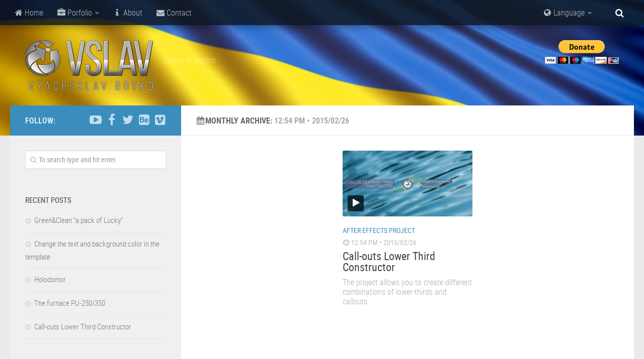

--- FILE ---
content_type: text/html; charset=UTF-8
request_url: http://vslav.com/2015/02
body_size: 9950
content:
<!DOCTYPE html> 
<html class="no-js" lang="en-US">

<head>
	<meta charset="UTF-8">
	<meta name="viewport" content="width=device-width, initial-scale=1.0">
	<link rel="profile" href="http://gmpg.org/xfn/11">
	<link rel="pingback" href="http://vslav.com/xmlrpc.php">
	
	<title>2015/02/26 &#8211; VslavB</title>
<meta name='robots' content='max-image-preview:large' />
	<style>img:is([sizes="auto" i], [sizes^="auto," i]) { contain-intrinsic-size: 3000px 1500px }</style>
	<script>document.documentElement.className = document.documentElement.className.replace("no-js","js");</script>
<link rel="alternate" type="application/rss+xml" title="VslavB &raquo; Feed" href="http://feeds.feedburner.com/vslav" />
<script type="text/javascript">
/* <![CDATA[ */
window._wpemojiSettings = {"baseUrl":"https:\/\/s.w.org\/images\/core\/emoji\/16.0.1\/72x72\/","ext":".png","svgUrl":"https:\/\/s.w.org\/images\/core\/emoji\/16.0.1\/svg\/","svgExt":".svg","source":{"concatemoji":"http:\/\/vslav.com\/wp-includes\/js\/wp-emoji-release.min.js?ver=6.8.3"}};
/*! This file is auto-generated */
!function(s,n){var o,i,e;function c(e){try{var t={supportTests:e,timestamp:(new Date).valueOf()};sessionStorage.setItem(o,JSON.stringify(t))}catch(e){}}function p(e,t,n){e.clearRect(0,0,e.canvas.width,e.canvas.height),e.fillText(t,0,0);var t=new Uint32Array(e.getImageData(0,0,e.canvas.width,e.canvas.height).data),a=(e.clearRect(0,0,e.canvas.width,e.canvas.height),e.fillText(n,0,0),new Uint32Array(e.getImageData(0,0,e.canvas.width,e.canvas.height).data));return t.every(function(e,t){return e===a[t]})}function u(e,t){e.clearRect(0,0,e.canvas.width,e.canvas.height),e.fillText(t,0,0);for(var n=e.getImageData(16,16,1,1),a=0;a<n.data.length;a++)if(0!==n.data[a])return!1;return!0}function f(e,t,n,a){switch(t){case"flag":return n(e,"\ud83c\udff3\ufe0f\u200d\u26a7\ufe0f","\ud83c\udff3\ufe0f\u200b\u26a7\ufe0f")?!1:!n(e,"\ud83c\udde8\ud83c\uddf6","\ud83c\udde8\u200b\ud83c\uddf6")&&!n(e,"\ud83c\udff4\udb40\udc67\udb40\udc62\udb40\udc65\udb40\udc6e\udb40\udc67\udb40\udc7f","\ud83c\udff4\u200b\udb40\udc67\u200b\udb40\udc62\u200b\udb40\udc65\u200b\udb40\udc6e\u200b\udb40\udc67\u200b\udb40\udc7f");case"emoji":return!a(e,"\ud83e\udedf")}return!1}function g(e,t,n,a){var r="undefined"!=typeof WorkerGlobalScope&&self instanceof WorkerGlobalScope?new OffscreenCanvas(300,150):s.createElement("canvas"),o=r.getContext("2d",{willReadFrequently:!0}),i=(o.textBaseline="top",o.font="600 32px Arial",{});return e.forEach(function(e){i[e]=t(o,e,n,a)}),i}function t(e){var t=s.createElement("script");t.src=e,t.defer=!0,s.head.appendChild(t)}"undefined"!=typeof Promise&&(o="wpEmojiSettingsSupports",i=["flag","emoji"],n.supports={everything:!0,everythingExceptFlag:!0},e=new Promise(function(e){s.addEventListener("DOMContentLoaded",e,{once:!0})}),new Promise(function(t){var n=function(){try{var e=JSON.parse(sessionStorage.getItem(o));if("object"==typeof e&&"number"==typeof e.timestamp&&(new Date).valueOf()<e.timestamp+604800&&"object"==typeof e.supportTests)return e.supportTests}catch(e){}return null}();if(!n){if("undefined"!=typeof Worker&&"undefined"!=typeof OffscreenCanvas&&"undefined"!=typeof URL&&URL.createObjectURL&&"undefined"!=typeof Blob)try{var e="postMessage("+g.toString()+"("+[JSON.stringify(i),f.toString(),p.toString(),u.toString()].join(",")+"));",a=new Blob([e],{type:"text/javascript"}),r=new Worker(URL.createObjectURL(a),{name:"wpTestEmojiSupports"});return void(r.onmessage=function(e){c(n=e.data),r.terminate(),t(n)})}catch(e){}c(n=g(i,f,p,u))}t(n)}).then(function(e){for(var t in e)n.supports[t]=e[t],n.supports.everything=n.supports.everything&&n.supports[t],"flag"!==t&&(n.supports.everythingExceptFlag=n.supports.everythingExceptFlag&&n.supports[t]);n.supports.everythingExceptFlag=n.supports.everythingExceptFlag&&!n.supports.flag,n.DOMReady=!1,n.readyCallback=function(){n.DOMReady=!0}}).then(function(){return e}).then(function(){var e;n.supports.everything||(n.readyCallback(),(e=n.source||{}).concatemoji?t(e.concatemoji):e.wpemoji&&e.twemoji&&(t(e.twemoji),t(e.wpemoji)))}))}((window,document),window._wpemojiSettings);
/* ]]> */
</script>
<style id='wp-emoji-styles-inline-css' type='text/css'>

	img.wp-smiley, img.emoji {
		display: inline !important;
		border: none !important;
		box-shadow: none !important;
		height: 1em !important;
		width: 1em !important;
		margin: 0 0.07em !important;
		vertical-align: -0.1em !important;
		background: none !important;
		padding: 0 !important;
	}
</style>
<link rel='stylesheet' id='wp-block-library-css' href='http://vslav.com/wp-includes/css/dist/block-library/style.min.css?ver=6.8.3' type='text/css' media='all' />
<style id='classic-theme-styles-inline-css' type='text/css'>
/*! This file is auto-generated */
.wp-block-button__link{color:#fff;background-color:#32373c;border-radius:9999px;box-shadow:none;text-decoration:none;padding:calc(.667em + 2px) calc(1.333em + 2px);font-size:1.125em}.wp-block-file__button{background:#32373c;color:#fff;text-decoration:none}
</style>
<style id='global-styles-inline-css' type='text/css'>
:root{--wp--preset--aspect-ratio--square: 1;--wp--preset--aspect-ratio--4-3: 4/3;--wp--preset--aspect-ratio--3-4: 3/4;--wp--preset--aspect-ratio--3-2: 3/2;--wp--preset--aspect-ratio--2-3: 2/3;--wp--preset--aspect-ratio--16-9: 16/9;--wp--preset--aspect-ratio--9-16: 9/16;--wp--preset--color--black: #000000;--wp--preset--color--cyan-bluish-gray: #abb8c3;--wp--preset--color--white: #ffffff;--wp--preset--color--pale-pink: #f78da7;--wp--preset--color--vivid-red: #cf2e2e;--wp--preset--color--luminous-vivid-orange: #ff6900;--wp--preset--color--luminous-vivid-amber: #fcb900;--wp--preset--color--light-green-cyan: #7bdcb5;--wp--preset--color--vivid-green-cyan: #00d084;--wp--preset--color--pale-cyan-blue: #8ed1fc;--wp--preset--color--vivid-cyan-blue: #0693e3;--wp--preset--color--vivid-purple: #9b51e0;--wp--preset--gradient--vivid-cyan-blue-to-vivid-purple: linear-gradient(135deg,rgba(6,147,227,1) 0%,rgb(155,81,224) 100%);--wp--preset--gradient--light-green-cyan-to-vivid-green-cyan: linear-gradient(135deg,rgb(122,220,180) 0%,rgb(0,208,130) 100%);--wp--preset--gradient--luminous-vivid-amber-to-luminous-vivid-orange: linear-gradient(135deg,rgba(252,185,0,1) 0%,rgba(255,105,0,1) 100%);--wp--preset--gradient--luminous-vivid-orange-to-vivid-red: linear-gradient(135deg,rgba(255,105,0,1) 0%,rgb(207,46,46) 100%);--wp--preset--gradient--very-light-gray-to-cyan-bluish-gray: linear-gradient(135deg,rgb(238,238,238) 0%,rgb(169,184,195) 100%);--wp--preset--gradient--cool-to-warm-spectrum: linear-gradient(135deg,rgb(74,234,220) 0%,rgb(151,120,209) 20%,rgb(207,42,186) 40%,rgb(238,44,130) 60%,rgb(251,105,98) 80%,rgb(254,248,76) 100%);--wp--preset--gradient--blush-light-purple: linear-gradient(135deg,rgb(255,206,236) 0%,rgb(152,150,240) 100%);--wp--preset--gradient--blush-bordeaux: linear-gradient(135deg,rgb(254,205,165) 0%,rgb(254,45,45) 50%,rgb(107,0,62) 100%);--wp--preset--gradient--luminous-dusk: linear-gradient(135deg,rgb(255,203,112) 0%,rgb(199,81,192) 50%,rgb(65,88,208) 100%);--wp--preset--gradient--pale-ocean: linear-gradient(135deg,rgb(255,245,203) 0%,rgb(182,227,212) 50%,rgb(51,167,181) 100%);--wp--preset--gradient--electric-grass: linear-gradient(135deg,rgb(202,248,128) 0%,rgb(113,206,126) 100%);--wp--preset--gradient--midnight: linear-gradient(135deg,rgb(2,3,129) 0%,rgb(40,116,252) 100%);--wp--preset--font-size--small: 13px;--wp--preset--font-size--medium: 20px;--wp--preset--font-size--large: 36px;--wp--preset--font-size--x-large: 42px;--wp--preset--spacing--20: 0.44rem;--wp--preset--spacing--30: 0.67rem;--wp--preset--spacing--40: 1rem;--wp--preset--spacing--50: 1.5rem;--wp--preset--spacing--60: 2.25rem;--wp--preset--spacing--70: 3.38rem;--wp--preset--spacing--80: 5.06rem;--wp--preset--shadow--natural: 6px 6px 9px rgba(0, 0, 0, 0.2);--wp--preset--shadow--deep: 12px 12px 50px rgba(0, 0, 0, 0.4);--wp--preset--shadow--sharp: 6px 6px 0px rgba(0, 0, 0, 0.2);--wp--preset--shadow--outlined: 6px 6px 0px -3px rgba(255, 255, 255, 1), 6px 6px rgba(0, 0, 0, 1);--wp--preset--shadow--crisp: 6px 6px 0px rgba(0, 0, 0, 1);}:where(.is-layout-flex){gap: 0.5em;}:where(.is-layout-grid){gap: 0.5em;}body .is-layout-flex{display: flex;}.is-layout-flex{flex-wrap: wrap;align-items: center;}.is-layout-flex > :is(*, div){margin: 0;}body .is-layout-grid{display: grid;}.is-layout-grid > :is(*, div){margin: 0;}:where(.wp-block-columns.is-layout-flex){gap: 2em;}:where(.wp-block-columns.is-layout-grid){gap: 2em;}:where(.wp-block-post-template.is-layout-flex){gap: 1.25em;}:where(.wp-block-post-template.is-layout-grid){gap: 1.25em;}.has-black-color{color: var(--wp--preset--color--black) !important;}.has-cyan-bluish-gray-color{color: var(--wp--preset--color--cyan-bluish-gray) !important;}.has-white-color{color: var(--wp--preset--color--white) !important;}.has-pale-pink-color{color: var(--wp--preset--color--pale-pink) !important;}.has-vivid-red-color{color: var(--wp--preset--color--vivid-red) !important;}.has-luminous-vivid-orange-color{color: var(--wp--preset--color--luminous-vivid-orange) !important;}.has-luminous-vivid-amber-color{color: var(--wp--preset--color--luminous-vivid-amber) !important;}.has-light-green-cyan-color{color: var(--wp--preset--color--light-green-cyan) !important;}.has-vivid-green-cyan-color{color: var(--wp--preset--color--vivid-green-cyan) !important;}.has-pale-cyan-blue-color{color: var(--wp--preset--color--pale-cyan-blue) !important;}.has-vivid-cyan-blue-color{color: var(--wp--preset--color--vivid-cyan-blue) !important;}.has-vivid-purple-color{color: var(--wp--preset--color--vivid-purple) !important;}.has-black-background-color{background-color: var(--wp--preset--color--black) !important;}.has-cyan-bluish-gray-background-color{background-color: var(--wp--preset--color--cyan-bluish-gray) !important;}.has-white-background-color{background-color: var(--wp--preset--color--white) !important;}.has-pale-pink-background-color{background-color: var(--wp--preset--color--pale-pink) !important;}.has-vivid-red-background-color{background-color: var(--wp--preset--color--vivid-red) !important;}.has-luminous-vivid-orange-background-color{background-color: var(--wp--preset--color--luminous-vivid-orange) !important;}.has-luminous-vivid-amber-background-color{background-color: var(--wp--preset--color--luminous-vivid-amber) !important;}.has-light-green-cyan-background-color{background-color: var(--wp--preset--color--light-green-cyan) !important;}.has-vivid-green-cyan-background-color{background-color: var(--wp--preset--color--vivid-green-cyan) !important;}.has-pale-cyan-blue-background-color{background-color: var(--wp--preset--color--pale-cyan-blue) !important;}.has-vivid-cyan-blue-background-color{background-color: var(--wp--preset--color--vivid-cyan-blue) !important;}.has-vivid-purple-background-color{background-color: var(--wp--preset--color--vivid-purple) !important;}.has-black-border-color{border-color: var(--wp--preset--color--black) !important;}.has-cyan-bluish-gray-border-color{border-color: var(--wp--preset--color--cyan-bluish-gray) !important;}.has-white-border-color{border-color: var(--wp--preset--color--white) !important;}.has-pale-pink-border-color{border-color: var(--wp--preset--color--pale-pink) !important;}.has-vivid-red-border-color{border-color: var(--wp--preset--color--vivid-red) !important;}.has-luminous-vivid-orange-border-color{border-color: var(--wp--preset--color--luminous-vivid-orange) !important;}.has-luminous-vivid-amber-border-color{border-color: var(--wp--preset--color--luminous-vivid-amber) !important;}.has-light-green-cyan-border-color{border-color: var(--wp--preset--color--light-green-cyan) !important;}.has-vivid-green-cyan-border-color{border-color: var(--wp--preset--color--vivid-green-cyan) !important;}.has-pale-cyan-blue-border-color{border-color: var(--wp--preset--color--pale-cyan-blue) !important;}.has-vivid-cyan-blue-border-color{border-color: var(--wp--preset--color--vivid-cyan-blue) !important;}.has-vivid-purple-border-color{border-color: var(--wp--preset--color--vivid-purple) !important;}.has-vivid-cyan-blue-to-vivid-purple-gradient-background{background: var(--wp--preset--gradient--vivid-cyan-blue-to-vivid-purple) !important;}.has-light-green-cyan-to-vivid-green-cyan-gradient-background{background: var(--wp--preset--gradient--light-green-cyan-to-vivid-green-cyan) !important;}.has-luminous-vivid-amber-to-luminous-vivid-orange-gradient-background{background: var(--wp--preset--gradient--luminous-vivid-amber-to-luminous-vivid-orange) !important;}.has-luminous-vivid-orange-to-vivid-red-gradient-background{background: var(--wp--preset--gradient--luminous-vivid-orange-to-vivid-red) !important;}.has-very-light-gray-to-cyan-bluish-gray-gradient-background{background: var(--wp--preset--gradient--very-light-gray-to-cyan-bluish-gray) !important;}.has-cool-to-warm-spectrum-gradient-background{background: var(--wp--preset--gradient--cool-to-warm-spectrum) !important;}.has-blush-light-purple-gradient-background{background: var(--wp--preset--gradient--blush-light-purple) !important;}.has-blush-bordeaux-gradient-background{background: var(--wp--preset--gradient--blush-bordeaux) !important;}.has-luminous-dusk-gradient-background{background: var(--wp--preset--gradient--luminous-dusk) !important;}.has-pale-ocean-gradient-background{background: var(--wp--preset--gradient--pale-ocean) !important;}.has-electric-grass-gradient-background{background: var(--wp--preset--gradient--electric-grass) !important;}.has-midnight-gradient-background{background: var(--wp--preset--gradient--midnight) !important;}.has-small-font-size{font-size: var(--wp--preset--font-size--small) !important;}.has-medium-font-size{font-size: var(--wp--preset--font-size--medium) !important;}.has-large-font-size{font-size: var(--wp--preset--font-size--large) !important;}.has-x-large-font-size{font-size: var(--wp--preset--font-size--x-large) !important;}
:where(.wp-block-post-template.is-layout-flex){gap: 1.25em;}:where(.wp-block-post-template.is-layout-grid){gap: 1.25em;}
:where(.wp-block-columns.is-layout-flex){gap: 2em;}:where(.wp-block-columns.is-layout-grid){gap: 2em;}
:root :where(.wp-block-pullquote){font-size: 1.5em;line-height: 1.6;}
</style>
<link rel='stylesheet' id='responsive-lightbox-swipebox-css' href='http://vslav.com/wp-content/plugins/responsive-lightbox/assets/swipebox/swipebox.min.css?ver=1.5.2' type='text/css' media='all' />
<link rel='stylesheet' id='style-css' href='http://vslav.com/wp-content/themes/hueman-child/style.css?ver=6.8.3' type='text/css' media='all' />
<link rel='stylesheet' id='responsive-css' href='http://vslav.com/wp-content/themes/hueman-master/responsive.css?ver=6.8.3' type='text/css' media='all' />
<link rel='stylesheet' id='font-awesome-css' href='http://vslav.com/wp-content/themes/hueman-master/fonts/font-awesome.min.css?ver=6.8.3' type='text/css' media='all' />
<script type="text/javascript" src="http://vslav.com/wp-includes/js/jquery/jquery.min.js?ver=3.7.1" id="jquery-core-js"></script>
<script type="text/javascript" src="http://vslav.com/wp-includes/js/jquery/jquery-migrate.min.js?ver=3.4.1" id="jquery-migrate-js"></script>
<script type="text/javascript" src="http://vslav.com/wp-content/plugins/responsive-lightbox/assets/swipebox/jquery.swipebox.min.js?ver=1.5.2" id="responsive-lightbox-swipebox-js"></script>
<script type="text/javascript" src="http://vslav.com/wp-includes/js/underscore.min.js?ver=1.13.7" id="underscore-js"></script>
<script type="text/javascript" src="http://vslav.com/wp-content/plugins/responsive-lightbox/assets/infinitescroll/infinite-scroll.pkgd.min.js?ver=4.0.1" id="responsive-lightbox-infinite-scroll-js"></script>
<script type="text/javascript" id="responsive-lightbox-js-before">
/* <![CDATA[ */
var rlArgs = {"script":"swipebox","selector":"lightbox","customEvents":"","activeGalleries":true,"animation":true,"hideCloseButtonOnMobile":false,"removeBarsOnMobile":false,"hideBars":true,"hideBarsDelay":5000,"videoMaxWidth":1080,"useSVG":true,"loopAtEnd":false,"woocommerce_gallery":false,"ajaxurl":"http:\/\/vslav.com\/wp-admin\/admin-ajax.php","nonce":"484a2e5941","preview":false,"postId":670,"scriptExtension":false};
/* ]]> */
</script>
<script type="text/javascript" src="http://vslav.com/wp-content/plugins/responsive-lightbox/js/front.js?ver=2.5.3" id="responsive-lightbox-js"></script>
<script type="text/javascript" src="http://vslav.com/wp-content/themes/hueman-master/js/jquery.flexslider.min.js?ver=6.8.3" id="flexslider-js"></script>
<link rel="https://api.w.org/" href="http://vslav.com/wp-json/" /><link rel="EditURI" type="application/rsd+xml" title="RSD" href="http://vslav.com/xmlrpc.php?rsd" />
<meta name="generator" content="WordPress 6.8.3" />
<style>
.qtranxs_flag_en {background-image: url(http://vslav.com/wp-content/plugins/qtranslate-xt/flags/gb.png); background-repeat: no-repeat;}
.qtranxs_flag_uk {background-image: url(http://vslav.com/wp-content/plugins/qtranslate-xt/flags/ua.png); background-repeat: no-repeat;}
</style>
<link hreflang="en" href="http://vslav.com/en/2015/02" rel="alternate" />
<link hreflang="uk" href="http://vslav.com/uk/2015/02" rel="alternate" />
<link hreflang="x-default" href="http://vslav.com/2015/02" rel="alternate" />
<meta name="generator" content="qTranslate-XT 3.15.5" />
<!--[if lt IE 9]>
<script src="http://vslav.com/wp-content/themes/hueman-master/js/ie/html5.js"></script>
<script src="http://vslav.com/wp-content/themes/hueman-master/js/ie/selectivizr.js"></script>
<![endif]-->
<link rel="icon" href="http://vslav.com/wp-content/uploads/2015/10/cropped-vslavb_logo_bl-32x32.png" sizes="32x32" />
<link rel="icon" href="http://vslav.com/wp-content/uploads/2015/10/cropped-vslavb_logo_bl-192x192.png" sizes="192x192" />
<link rel="apple-touch-icon" href="http://vslav.com/wp-content/uploads/2015/10/cropped-vslavb_logo_bl-180x180.png" />
<meta name="msapplication-TileImage" content="http://vslav.com/wp-content/uploads/2015/10/cropped-vslavb_logo_bl-270x270.png" />
<script async src="//pagead2.googlesyndication.com/pagead/js/adsbygoogle.js"></script>
<script>
  (adsbygoogle = window.adsbygoogle || []).push({
    google_ad_client: "ca-pub-7519145373817103",
    enable_page_level_ads: true
  });
</script>
</head>

<body class="archive date wp-theme-hueman-master wp-child-theme-hueman-child col-2cr full-width topbar-enabled chrome">

<div id="wrapper">

	<header id="header">
	
					<nav class="nav-container group" id="nav-topbar">
				<div class="nav-toggle"><i class="fa fa-bars"></i></div>
				<div class="nav-text"><!-- put your mobile menu text here --></div>
				<div class="nav-wrap container"><ul id="menu-topbar-hueman" class="nav container-inner group"><li id="menu-item-858" class="menu-item menu-item-type-custom menu-item-object-custom menu-item-home menu-item-858"><a href="http://vslav.com/"><i class="fa fa-home"></i> Home</a></li>
<li id="menu-item-861" class="menu-item menu-item-type-custom menu-item-object-custom menu-item-has-children menu-item-861"><a><i class="fa fa-briefcase"></i> Porfolio</a>
<ul class="sub-menu">
	<li id="menu-item-862" class="menu-item menu-item-type-taxonomy menu-item-object-category menu-item-862"><a href="http://vslav.com/category/ae_project">After Effects Project</a></li>
	<li id="menu-item-864" class="menu-item menu-item-type-taxonomy menu-item-object-category menu-item-864"><a href="http://vslav.com/category/commercial">Commercial</a></li>
	<li id="menu-item-863" class="menu-item menu-item-type-taxonomy menu-item-object-category menu-item-863"><a href="http://vslav.com/category/broadcast_design">Broadcast Design</a></li>
	<li id="menu-item-865" class="menu-item menu-item-type-taxonomy menu-item-object-category menu-item-865"><a href="http://vslav.com/category/video_editing">Video editing</a></li>
</ul>
</li>
<li id="menu-item-859" class="menu-item menu-item-type-post_type menu-item-object-page menu-item-859"><a href="http://vslav.com/about-2"><i class="fa fa-info"></i> About</a></li>
<li id="menu-item-860" class="menu-item menu-item-type-post_type menu-item-object-page menu-item-860"><a href="http://vslav.com/contact"><i class="fa fa-envelope"></i> Contact</a></li>
<li id="menu-item-857" class="qtranxs-lang-menu qtranxs-lang-menu-en menu-item menu-item-type-custom menu-item-object-custom menu-item-has-children menu-item-857"><a href="#" title="English"><i class="fa fa-globe"></i> Language</a>
<ul class="sub-menu">
	<li id="menu-item-866" class="qtranxs-lang-menu-item qtranxs-lang-menu-item-uk menu-item menu-item-type-custom menu-item-object-custom menu-item-866"><a href="http://vslav.com/uk/2015/02">Українська</a></li>
</ul>
</li>
</ul></div>
				
				<div class="container">
					<div class="container-inner">		
						<div class="toggle-search"><i class="fa fa-search"></i></div>
						<div class="search-expand">
							<div class="search-expand-inner">
								<form method="get" class="searchform themeform" action="http://vslav.com/">
	<div>
		<input type="text" class="search" name="s" onblur="if(this.value=='')this.value='To search type and hit enter';" onfocus="if(this.value=='To search type and hit enter')this.value='';" value="To search type and hit enter" />
	</div>
</form>							</div>
						</div>
					</div><!--/.container-inner-->
				</div><!--/.container-->
				
			</nav><!--/#nav-topbar-->
				
		<div class="container group">
			<div class="container-inner">
				
								<div class="group pad">
					<p class="site-title"><a href="http://vslav.com/" rel="home"><img src="http://vslav.com/wp-content/uploads/2015/10/vslavb_logo3.png" alt="VslavB"></a></p>
					<p class="site-description">Design in motion</p>										<div id="header-ads">
						<div id="text-3" class="widget widget_text">			<div class="textwidget"><form action="https://www.paypal.com/donate" method="post" target="_top">
<input type="hidden" name="hosted_button_id" value="749A3V2TA98PC" />
<input type="image" src="https://www.paypalobjects.com/en_US/i/btn/btn_donateCC_LG.gif" border="0" name="submit" title="PayPal - The safer, easier way to pay online!" alt="Donate with PayPal button" />
<img alt="" border="0" src="https://www.paypal.com/en_UA/i/scr/pixel.gif" width="1" height="1" />
</form>
</div>
		</div><div id="block-3" class="widget widget_block widget_text">
<p></p>
</div>					</div><!--/#header-ads-->
														</div>
												
								
			</div><!--/.container-inner-->
		</div><!--/.container-->
		
	</header><!--/#header-->
	
	<div class="container" id="page">
		<div class="container-inner">			
			<div class="main">
				<div class="main-inner group"><section class="content">

	<div class="page-title pad group">

			<h1><i class="fa fa-calendar"></i>Monthly Archive: <span>12:54 PM • 2015/02/26</span></h1>
			
	
</div><!--/.page-title-->	
	<div class="pad group">		
		
				
				
												<div class="post-list masonry">
					<div class="gutter-sizer"></div>
													
															<div class="post-masonry">								<article id="content-insert" class="group post-670 post type-post status-publish format-video has-post-thumbnail category-ae_project tag-annotate tag-call-out tag-callout tag-comment tag-key tag-line tag-lower-third tag-mark tag-note tag-pointer tag-tag tag-text post_format-post-format-video">
								<div id="text-5" class="widget widget_text">			<div class="textwidget"><script async src="//pagead2.googlesyndication.com/pagead/js/adsbygoogle.js"></script>
<!-- Vslav_content -->
<ins class="adsbygoogle"
     style="display:block"
     data-ad-client="ca-pub-7519145373817103"
     data-ad-slot="5538075476"
     data-ad-format="auto"></ins>
<script>
(adsbygoogle = window.adsbygoogle || []).push({});
</script></div>
		</div>								</article>
								</div>								<div class="post-masonry">								<article id="post-670" class="group post-670 post type-post status-publish format-video has-post-thumbnail category-ae_project tag-annotate tag-call-out tag-callout tag-comment tag-key tag-line tag-lower-third tag-mark tag-note tag-pointer tag-tag tag-text post_format-post-format-video" itemscope itemtype="http://schema.org/Article">
	
		
		<div class="post-thumbnail">
			<a href="http://vslav.com/ae_project/call-outs-lower-third-constructor"  title="Call-outs Lower Third Constructor">
									<img width="520" height="264" src="http://vslav.com/wp-content/uploads/2015/02/Call-outs_Lower_Third_Constructor_Preview.jpg" class="attachment-thumb-masonry size-thumb-masonry wp-post-image" alt="" itemprop="image" decoding="async" fetchpriority="high" srcset="http://vslav.com/wp-content/uploads/2015/02/Call-outs_Lower_Third_Constructor_Preview.jpg 590w, http://vslav.com/wp-content/uploads/2015/02/Call-outs_Lower_Third_Constructor_Preview-300x153.jpg 300w, http://vslav.com/wp-content/uploads/2015/02/Call-outs_Lower_Third_Constructor_Preview-210x107.jpg 210w, http://vslav.com/wp-content/uploads/2015/02/Call-outs_Lower_Third_Constructor_Preview-36x18.jpg 36w, http://vslav.com/wp-content/uploads/2015/02/Call-outs_Lower_Third_Constructor_Preview-90x46.jpg 90w, http://vslav.com/wp-content/uploads/2015/02/Call-outs_Lower_Third_Constructor_Preview-150x76.jpg 150w, http://vslav.com/wp-content/uploads/2015/02/Call-outs_Lower_Third_Constructor_Preview-32x16.jpg 32w" sizes="(max-width: 520px) 100vw, 520px" />								<span class="thumb-icon"><i class="fa fa-play"></i></span>											</a>
					</div><!--/.post-thumbnail-->
		
		<div class="post-meta group">
			<p class="post-category" itemprop="articleSection"><a href="http://vslav.com/category/ae_project" rel="category tag">After Effects Project</a></p>
			<p class="post-date" itemprop="datePublished"><i class="fa fa-clock-o"></i>  12:54 PM • 2015/02/26</p>
		</div><!--/.post-meta-->
		
		<h2 class="post-title" itemprop="headline">
			<a href="http://vslav.com/ae_project/call-outs-lower-third-constructor" rel="bookmark" title="Call-outs Lower Third Constructor">Call-outs Lower Third Constructor</a>
		</h2><!--/.post-title-->
		
				<div class="entry excerpt" itemprop="description">				
			<p>The project allows you to create different combinations of lower-thirds and callouts.</p>
		</div><!--/.entry-->
				
	<!--/.post-inner-->	
</article><!--/.post-->									</div>														
											</div><!--/.post-list-->
									
			<nav class="pagination group">
				</nav><!--/.pagination-->
			
				
	</div><!--/.pad-->
	
</section><!--/.content-->


	<div class="sidebar s1">
		
		<a class="sidebar-toggle" title="Expand Sidebar"><i class="fa icon-sidebar-toggle"></i></a>
		
		<div class="sidebar-content">
			
						<div class="sidebar-top group">
				<p>Follow:</p>
				<ul class="social-links"><li><a rel="nofollow" class="social-tooltip" title="Youtube" href="http://youtube.com/vslav" target="Array"><i class="fa fa-youtube-play" ></i></a></li><li><a rel="nofollow" class="social-tooltip" title="Facebook" href="http://facebook.com/vslavb" target="Array"><i class="fa fa-facebook" ></i></a></li><li><a rel="nofollow" class="social-tooltip" title="Twitter" href="http://twitter.com/vslavb" target="Array"><i class="fa fa-twitter" ></i></a></li><li><a rel="nofollow" class="social-tooltip" title="Behance" href="https://www.behance.net/VslavB" target="Array"><i class="fa fa-behance-square" ></i></a></li><li><a rel="nofollow" class="social-tooltip" title="Vimeo" href="https://vimeo.com/xart" target="Array"><i class="fa fa-vimeo-square" ></i></a></li></ul>			</div>
						
						
						
			<div id="search-2" class="widget widget_search"><form method="get" class="searchform themeform" action="http://vslav.com/">
	<div>
		<input type="text" class="search" name="s" onblur="if(this.value=='')this.value='To search type and hit enter';" onfocus="if(this.value=='To search type and hit enter')this.value='';" value="To search type and hit enter" />
	</div>
</form></div>
		<div id="recent-posts-2" class="widget widget_recent_entries">
		<h3>Recent Posts</h3>
		<ul>
											<li>
					<a href="http://vslav.com/commercial/greenclean-a-pack-of-lucky">Green&#038;Clean &#8220;a pack of Lucky&#8221;</a>
									</li>
											<li>
					<a href="http://vslav.com/tutorials/change-the-text-and-background-color-in-the-template">Change the text and background color in the template</a>
									</li>
											<li>
					<a href="http://vslav.com/free_video/holodomor">Holodomor</a>
									</li>
											<li>
					<a href="http://vslav.com/broadcast_design/the-furnace-pu-250350">The furnace PU-250/350</a>
									</li>
											<li>
					<a href="http://vslav.com/ae_project/call-outs-lower-third-constructor">Call-outs Lower Third Constructor</a>
									</li>
					</ul>

		</div>			
		</div><!--/.sidebar-content-->
		
	</div><!--/.sidebar-->

		

				</div><!--/.main-inner-->
			</div><!--/.main-->			
		</div><!--/.container-inner-->
	</div><!--/.container-->

	<footer id="footer">
		
				<section class="container" id="footer-ads">
			<div class="container-inner">
				<div id="text-4" class="widget widget_text">			<div class="textwidget"><script async src="//pagead2.googlesyndication.com/pagead/js/adsbygoogle.js"></script>
<!-- vslavcom-footer -->
<ins class="adsbygoogle"
     style="display:block"
     data-ad-client="ca-pub-7519145373817103"
     data-ad-slot="7382055472"
     data-ad-format="auto"></ins>
<script>
(adsbygoogle = window.adsbygoogle || []).push({});
</script></div>
		</div>			</div><!--/.container-inner-->
		</section><!--/.container-->
				
				
		<section class="container" id="footer-widgets">
			<div class="container-inner">
				
				<div class="pad group">
																
					<div class="footer-widget-1 grid one-third ">
						<div id="alxposts-2" class="widget widget_alx_posts">

			
	<ul class="alx-posts group thumbs-enabled">
				<li>
			
						<div class="post-item-thumbnail">
				<a href="http://vslav.com/ae_project/warner-style-intro" title="Warner Style Intro">
											<img width="436" height="245" src="http://vslav.com/wp-content/uploads/2013/06/preview.jpg" class="attachment-thumb-medium size-thumb-medium wp-post-image" alt="" decoding="async" loading="lazy" srcset="http://vslav.com/wp-content/uploads/2013/06/preview.jpg 1920w, http://vslav.com/wp-content/uploads/2013/06/preview-300x168.jpg 300w, http://vslav.com/wp-content/uploads/2013/06/preview-1024x576.jpg 1024w, http://vslav.com/wp-content/uploads/2013/06/preview-210x118.jpg 210w" sizes="auto, (max-width: 436px) 100vw, 436px" />										<span class="thumb-icon small"><i class="fa fa-play"></i></span>														</a>
			</div>
						
			<div class="post-item-inner group">
				<p class="post-item-category"><a href="http://vslav.com/category/ae_project" rel="category tag">After Effects Project</a></p>				<p class="post-item-title"><a href="http://vslav.com/ae_project/warner-style-intro" rel="bookmark" title="Warner Style Intro">Warner Style Intro</a></p>
				<p class="post-item-date"> 9:06 PM • 2013/06/06</p>			</div>
			
		</li>
					</ul><!--/.alx-posts-->

</div>
					</div>
					
																						
					<div class="footer-widget-2 grid one-third ">
						<div id="alxtabs-3" class="widget widget_alx_tabs">

	<div class="alx-tabs-container">

	
		

			

		
		
			<ul id="tab-tags" class="alx-tab group">
				<li>
					<a href="http://vslav.com/tag/3d" class="tag-cloud-link tag-link-7 tag-link-position-1" style="font-size: 13.133333333333pt;" aria-label="3D (4 items)">3D</a>
<a href="http://vslav.com/tag/3d-logo" class="tag-cloud-link tag-link-8 tag-link-position-2" style="font-size: 10.8pt;" aria-label="3D logo (3 items)">3D logo</a>
<a href="http://vslav.com/tag/after-effects-template" class="tag-cloud-link tag-link-12 tag-link-position-3" style="font-size: 13.133333333333pt;" aria-label="After Effects template (4 items)">After Effects template</a>
<a href="http://vslav.com/tag/anniversary" class="tag-cloud-link tag-link-16 tag-link-position-4" style="font-size: 10.8pt;" aria-label="anniversary (3 items)">anniversary</a>
<a href="http://vslav.com/tag/any-color" class="tag-cloud-link tag-link-136 tag-link-position-5" style="font-size: 13.133333333333pt;" aria-label="any color (4 items)">any color</a>
<a href="http://vslav.com/tag/blue" class="tag-cloud-link tag-link-20 tag-link-position-6" style="font-size: 13.133333333333pt;" aria-label="blue (4 items)">blue</a>
<a href="http://vslav.com/tag/bottle" class="tag-cloud-link tag-link-22 tag-link-position-7" style="font-size: 10.8pt;" aria-label="Bottle (3 items)">Bottle</a>
<a href="http://vslav.com/tag/broadcast" class="tag-cloud-link tag-link-138 tag-link-position-8" style="font-size: 13.133333333333pt;" aria-label="broadcast (4 items)">broadcast</a>
<a href="http://vslav.com/tag/broadcast-design" class="tag-cloud-link tag-link-23 tag-link-position-9" style="font-size: 22pt;" aria-label="Broadcast design (11 items)">Broadcast design</a>
<a href="http://vslav.com/tag/business" class="tag-cloud-link tag-link-139 tag-link-position-10" style="font-size: 10.8pt;" aria-label="business (3 items)">business</a>
<a href="http://vslav.com/tag/champagne" class="tag-cloud-link tag-link-24 tag-link-position-11" style="font-size: 8pt;" aria-label="champagne (2 items)">champagne</a>
<a href="http://vslav.com/tag/clean" class="tag-cloud-link tag-link-27 tag-link-position-12" style="font-size: 13.133333333333pt;" aria-label="clean (4 items)">clean</a>
<a href="http://vslav.com/tag/commercial" class="tag-cloud-link tag-link-197 tag-link-position-13" style="font-size: 13.133333333333pt;" aria-label="Commercial (4 items)">Commercial</a>
<a href="http://vslav.com/tag/concept-design-production" class="tag-cloud-link tag-link-29 tag-link-position-14" style="font-size: 22pt;" aria-label="concept &amp; design &amp; production (11 items)">concept &amp; design &amp; production</a>
<a href="http://vslav.com/tag/corporate" class="tag-cloud-link tag-link-30 tag-link-position-15" style="font-size: 21.066666666667pt;" aria-label="corporate (10 items)">corporate</a>
<a href="http://vslav.com/tag/design" class="tag-cloud-link tag-link-32 tag-link-position-16" style="font-size: 17.8pt;" aria-label="Design (7 items)">Design</a>
<a href="http://vslav.com/tag/dnepropetrovsk" class="tag-cloud-link tag-link-33 tag-link-position-17" style="font-size: 10.8pt;" aria-label="Dnepropetrovsk (3 items)">Dnepropetrovsk</a>
<a href="http://vslav.com/tag/film-intro" class="tag-cloud-link tag-link-148 tag-link-position-18" style="font-size: 8pt;" aria-label="film intro (2 items)">film intro</a>
<a href="http://vslav.com/tag/high-energy" class="tag-cloud-link tag-link-46 tag-link-position-19" style="font-size: 10.8pt;" aria-label="high energy (3 items)">high energy</a>
<a href="http://vslav.com/tag/id" class="tag-cloud-link tag-link-140 tag-link-position-20" style="font-size: 13.133333333333pt;" aria-label="id (4 items)">id</a>
<a href="http://vslav.com/tag/ident" class="tag-cloud-link tag-link-49 tag-link-position-21" style="font-size: 17.8pt;" aria-label="Ident (7 items)">Ident</a>
<a href="http://vslav.com/tag/identity" class="tag-cloud-link tag-link-50 tag-link-position-22" style="font-size: 17.8pt;" aria-label="Identity (7 items)">Identity</a>
<a href="http://vslav.com/tag/intro" class="tag-cloud-link tag-link-51 tag-link-position-23" style="font-size: 13.133333333333pt;" aria-label="intro (4 items)">intro</a>
<a href="http://vslav.com/tag/light" class="tag-cloud-link tag-link-141 tag-link-position-24" style="font-size: 10.8pt;" aria-label="light (3 items)">light</a>
<a href="http://vslav.com/tag/liquid" class="tag-cloud-link tag-link-56 tag-link-position-25" style="font-size: 10.8pt;" aria-label="liquid (3 items)">liquid</a>
<a href="http://vslav.com/tag/logo" class="tag-cloud-link tag-link-57 tag-link-position-26" style="font-size: 10.8pt;" aria-label="logo (3 items)">logo</a>
<a href="http://vslav.com/tag/logo-animation" class="tag-cloud-link tag-link-58 tag-link-position-27" style="font-size: 15pt;" aria-label="Logo animation (5 items)">Logo animation</a>
<a href="http://vslav.com/tag/lower-third" class="tag-cloud-link tag-link-142 tag-link-position-28" style="font-size: 15pt;" aria-label="lower third (5 items)">lower third</a>
<a href="http://vslav.com/tag/minimalist" class="tag-cloud-link tag-link-143 tag-link-position-29" style="font-size: 10.8pt;" aria-label="minimalist (3 items)">minimalist</a>
<a href="http://vslav.com/tag/modern" class="tag-cloud-link tag-link-66 tag-link-position-30" style="font-size: 16.633333333333pt;" aria-label="modern (6 items)">modern</a>
<a href="http://vslav.com/tag/montage" class="tag-cloud-link tag-link-67 tag-link-position-31" style="font-size: 8pt;" aria-label="Montage (2 items)">Montage</a>
<a href="http://vslav.com/tag/motion-design" class="tag-cloud-link tag-link-68 tag-link-position-32" style="font-size: 10.8pt;" aria-label="Motion design (3 items)">Motion design</a>
<a href="http://vslav.com/tag/motion-graphics" class="tag-cloud-link tag-link-69 tag-link-position-33" style="font-size: 21.066666666667pt;" aria-label="Motion Graphics (10 items)">Motion Graphics</a>
<a href="http://vslav.com/tag/movie" class="tag-cloud-link tag-link-151 tag-link-position-34" style="font-size: 8pt;" aria-label="movie (2 items)">movie</a>
<a href="http://vslav.com/tag/new-year" class="tag-cloud-link tag-link-71 tag-link-position-35" style="font-size: 8pt;" aria-label="new year (2 items)">new year</a>
<a href="http://vslav.com/tag/opener" class="tag-cloud-link tag-link-76 tag-link-position-36" style="font-size: 13.133333333333pt;" aria-label="opener (4 items)">opener</a>
<a href="http://vslav.com/tag/plasma" class="tag-cloud-link tag-link-82 tag-link-position-37" style="font-size: 8pt;" aria-label="plasma (2 items)">plasma</a>
<a href="http://vslav.com/tag/portfolio" class="tag-cloud-link tag-link-83 tag-link-position-38" style="font-size: 8pt;" aria-label="portfolio (2 items)">portfolio</a>
<a href="http://vslav.com/tag/powerful" class="tag-cloud-link tag-link-84 tag-link-position-39" style="font-size: 8pt;" aria-label="powerful (2 items)">powerful</a>
<a href="http://vslav.com/tag/presents" class="tag-cloud-link tag-link-152 tag-link-position-40" style="font-size: 8pt;" aria-label="presents (2 items)">presents</a>
<a href="http://vslav.com/tag/sliding" class="tag-cloud-link tag-link-144 tag-link-position-41" style="font-size: 10.8pt;" aria-label="sliding (3 items)">sliding</a>
<a href="http://vslav.com/tag/tv-design" class="tag-cloud-link tag-link-106 tag-link-position-42" style="font-size: 20.133333333333pt;" aria-label="tv design (9 items)">tv design</a>
<a href="http://vslav.com/tag/valentines-day" class="tag-cloud-link tag-link-108 tag-link-position-43" style="font-size: 10.8pt;" aria-label="valentines day (3 items)">valentines day</a>
<a href="http://vslav.com/tag/wedding" class="tag-cloud-link tag-link-114 tag-link-position-44" style="font-size: 15pt;" aria-label="wedding (5 items)">wedding</a>
<a href="http://vslav.com/tag/wine" class="tag-cloud-link tag-link-117 tag-link-position-45" style="font-size: 10.8pt;" aria-label="wine (3 items)">wine</a>				</li>
			</ul><!--/.alx-tab-->
				
			</div>

</div>
					</div>
					
																						
					<div class="footer-widget-3 grid one-third last">
						<div id="alxtabs-2" class="widget widget_alx_tabs">

	<div class="alx-tabs-container">

	
					
									
			<ul id="tab-recent" class="alx-tab group thumbs-enabled">
								<li>
					
										<div class="tab-item-thumbnail">
						<a href="http://vslav.com/commercial/greenclean-a-pack-of-lucky" title="Green&#038;Clean &#8220;a pack of Lucky&#8221;">
															<img width="160" height="160" src="http://vslav.com/wp-content/uploads/2016/01/GC_FartovaC-160x160.jpg" class="attachment-thumb-small size-thumb-small wp-post-image" alt="" decoding="async" loading="lazy" srcset="http://vslav.com/wp-content/uploads/2016/01/GC_FartovaC-160x160.jpg 160w, http://vslav.com/wp-content/uploads/2016/01/GC_FartovaC-150x150.jpg 150w, http://vslav.com/wp-content/uploads/2016/01/GC_FartovaC-320x320.jpg 320w" sizes="auto, (max-width: 160px) 100vw, 160px" />														<span class="thumb-icon small"><i class="fa fa-play"></i></span>																				</a>
					</div>
										
					<div class="tab-item-inner group">
						<p class="tab-item-category"><a href="http://vslav.com/category/commercial" rel="category tag">Commercial</a></p>						<p class="tab-item-title"><a href="http://vslav.com/commercial/greenclean-a-pack-of-lucky" rel="bookmark" title="Green&#038;Clean &#8220;a pack of Lucky&#8221;">Green&#038;Clean &#8220;a pack of Lucky&#8221;</a></p>
						<p class="tab-item-date"> 1:19 PM • 2016/01/14</p>					</div>
					
				</li>
								<li>
					
										<div class="tab-item-thumbnail">
						<a href="http://vslav.com/tutorials/change-the-text-and-background-color-in-the-template" title="Change the text and background color in the template">
															<img src="http://vslav.com/wp-content/themes/hueman-master/img/thumb-small.png" alt="Change the text and background color in the template" />
																																		</a>
					</div>
										
					<div class="tab-item-inner group">
						<p class="tab-item-category"><a href="http://vslav.com/category/tutorials" rel="category tag">Tutorials</a></p>						<p class="tab-item-title"><a href="http://vslav.com/tutorials/change-the-text-and-background-color-in-the-template" rel="bookmark" title="Change the text and background color in the template">Change the text and background color in the template</a></p>
						<p class="tab-item-date"> 4:18 PM • 2015/12/02</p>					</div>
					
				</li>
								<li>
					
										<div class="tab-item-thumbnail">
						<a href="http://vslav.com/free_video/holodomor" title="Holodomor">
															<img width="160" height="160" src="http://vslav.com/wp-content/uploads/2015/11/Holodomor500-160x160.gif" class="attachment-thumb-small size-thumb-small wp-post-image" alt="" decoding="async" loading="lazy" srcset="http://vslav.com/wp-content/uploads/2015/11/Holodomor500-160x160.gif 160w, http://vslav.com/wp-content/uploads/2015/11/Holodomor500-150x150.gif 150w, http://vslav.com/wp-content/uploads/2015/11/Holodomor500-300x300.gif 300w, http://vslav.com/wp-content/uploads/2015/11/Holodomor500-320x320.gif 320w" sizes="auto, (max-width: 160px) 100vw, 160px" />																																		</a>
					</div>
										
					<div class="tab-item-inner group">
						<p class="tab-item-category"><a href="http://vslav.com/category/free_video" rel="category tag">Free Video</a></p>						<p class="tab-item-title"><a href="http://vslav.com/free_video/holodomor" rel="bookmark" title="Holodomor">Holodomor</a></p>
						<p class="tab-item-date"> 3:14 PM • 2015/11/28</p>					</div>
					
				</li>
											</ul><!--/.alx-tab-->

		

			

		
			</div>

</div>
					</div>
					
															</div><!--/.pad-->
				
			</div><!--/.container-inner-->
		</section><!--/.container-->	
				
					<nav class="nav-container group" id="nav-footer">
				<div class="nav-toggle"><i class="fa fa-bars"></i></div>
				<div class="nav-text"><!-- put your mobile menu text here --></div>
				<div class="nav-wrap"></div>
			</nav><!--/#nav-footer-->
				
		<section class="container" id="footer-bottom">
			<div class="container-inner">
				
				<a id="back-to-top" href="#"><i class="fa fa-angle-up"></i></a>
				
				<div class="pad group">
					
					<div class="grid one-half">
						
													<img id="footer-logo" src="http://vslav.com/wp-content/uploads/2015/10/vslavb_sm_logo.png" alt="">
												
						<div id="copyright">
															<p>Vyacheslav Boyko © 2015. All Rights Reserved.</p>
													</div><!--/#copyright-->
						
												
					</div>
					
					<div class="grid one-half last">	
						<ul class="social-links"><li><a rel="nofollow" class="social-tooltip" title="Youtube" href="http://youtube.com/vslav" target="Array"><i class="fa fa-youtube-play" ></i></a></li><li><a rel="nofollow" class="social-tooltip" title="Facebook" href="http://facebook.com/vslavb" target="Array"><i class="fa fa-facebook" ></i></a></li><li><a rel="nofollow" class="social-tooltip" title="Twitter" href="http://twitter.com/vslavb" target="Array"><i class="fa fa-twitter" ></i></a></li><li><a rel="nofollow" class="social-tooltip" title="Behance" href="https://www.behance.net/VslavB" target="Array"><i class="fa fa-behance-square" ></i></a></li><li><a rel="nofollow" class="social-tooltip" title="Vimeo" href="https://vimeo.com/xart" target="Array"><i class="fa fa-vimeo-square" ></i></a></li></ul>					</div>
				
				</div><!--/.pad-->
				
			</div><!--/.container-inner-->
		</section><!--/.container-->
		
	</footer><!--/#footer-->

</div><!--/#wrapper-->

<script type="speculationrules">
{"prefetch":[{"source":"document","where":{"and":[{"href_matches":"\/*"},{"not":{"href_matches":["\/wp-*.php","\/wp-admin\/*","\/wp-content\/uploads\/*","\/wp-content\/*","\/wp-content\/plugins\/*","\/wp-content\/themes\/hueman-child\/*","\/wp-content\/themes\/hueman-master\/*","\/*\\?(.+)"]}},{"not":{"selector_matches":"a[rel~=\"nofollow\"]"}},{"not":{"selector_matches":".no-prefetch, .no-prefetch a"}}]},"eagerness":"conservative"}]}
</script>
<script type="text/javascript" src="http://vslav.com/wp-includes/js/imagesloaded.min.js?ver=5.0.0" id="imagesloaded-js"></script>
<script type="text/javascript" src="http://vslav.com/wp-includes/js/masonry.min.js?ver=4.2.2" id="masonry-js"></script>
<script type="text/javascript" src="http://vslav.com/wp-content/themes/hueman-child/js/masonry.settings.js?ver=6.8.3" id="masonrysettings-js"></script>
<script type="text/javascript" src="http://vslav.com/wp-content/themes/hueman-master/js/jquery.jplayer.min.js?ver=6.8.3" id="jplayer-js"></script>
<script type="text/javascript" src="http://vslav.com/wp-content/themes/hueman-master/js/scripts.js?ver=6.8.3" id="scripts-js"></script>
<!--[if lt IE 9]>
<script src="http://vslav.com/wp-content/themes/hueman-master/js/ie/respond.js"></script>
<![endif]-->
</body>
</html>

--- FILE ---
content_type: text/html; charset=utf-8
request_url: https://www.google.com/recaptcha/api2/aframe
body_size: 267
content:
<!DOCTYPE HTML><html><head><meta http-equiv="content-type" content="text/html; charset=UTF-8"></head><body><script nonce="SUlsawrO0YLY0-GfK4FjIw">/** Anti-fraud and anti-abuse applications only. See google.com/recaptcha */ try{var clients={'sodar':'https://pagead2.googlesyndication.com/pagead/sodar?'};window.addEventListener("message",function(a){try{if(a.source===window.parent){var b=JSON.parse(a.data);var c=clients[b['id']];if(c){var d=document.createElement('img');d.src=c+b['params']+'&rc='+(localStorage.getItem("rc::a")?sessionStorage.getItem("rc::b"):"");window.document.body.appendChild(d);sessionStorage.setItem("rc::e",parseInt(sessionStorage.getItem("rc::e")||0)+1);localStorage.setItem("rc::h",'1768811223723');}}}catch(b){}});window.parent.postMessage("_grecaptcha_ready", "*");}catch(b){}</script></body></html>

--- FILE ---
content_type: text/css
request_url: http://vslav.com/wp-content/themes/hueman-child/style.css?ver=6.8.3
body_size: 2779
content:
/*
	Theme Name: Hueman Child
	Theme URI: http://alxmedia.se/themes/hueman/
	Description: Hueman child theme developed for the http://vslav.com
	Author: Vyacheslav Boyko
	Author URI: http://vslav.com
	Template: hueman-master
	Version: 1.0.1
	
		Copyright: (c) 2015 Vyacheslav Boyko
		License: GNU General Public License v3.0
		License URI: http://www.gnu.org/licenses/gpl-3.0.html
*/

@import url("../hueman-master/style.css");
@import url("./fonts/robotocondensed.css");

/* ------------------------------------------------------------------------- *
 *  Theme customization
/* ------------------------------------------------------------------------- */


/* Global */

body { background: #eaeaea; font-size: 16px; 
	/*line-height: 1.2em; */
	color: #666; font-weight: 300; }
.entry { font-size: 17px; line-height: 1.2em; }
.post-title {line-height: 1em;}
.site-title a img {max-height: 90px;}
.site-title {padding: 0px 0px;}


/*  base : fonts */

body { font-family: 'roboto_condensed', sans-serif; }

/*  base : forms */
.themeform input[type="submit"], .themeform button[type="submit"] {
    background: #3b8dbd;
    color: #fff;
    padding: 8px 14px;
    font-weight:inherit;
    display: inline-block;
    border: none;
    cursor: pointer;
    -webkit-border-radius: 3px;
    border-radius: 3px;
}
.themeform input[type="submit"]:hover, .themeform button[type="submit"]:hover {
	color: #fff;
    background: #444 none repeat scroll 0% 0%;
	box-shadow: 0px 2px 7px rgba(0, 0, 0, 0.3);
}
/* ------------------------------------------------------------------------- *
 *  Section: Header
/* ------------------------------------------------------------------------- */
#nav-topbar .nav > li {
    cursor: pointer;
}
#header {
background: #33363B url("/wp-content/themes/hueman-child/img/bgr_arrows.jpg");
background-repeat:no-repeat;
background-size:cover;
background-position:center;
}

#header-btn { float: right; }
#header-btn h3 { display: none; }
#header-btn img { display: block; }

/* Featured Slider */
#flexslider-featured .flex-direction-nav {
    position: absolute;
    top: -50px;
    right: auto;
    left: 47%;
}
.flexslider .post-date {
    text-transform: none;
    font-size: 12px;
    font-weight: 300;
    line-height: 0em;
    margin-bottom: -.3em;
    margin-top: -.2em;
}
.flexslider .post-title i {
    font-style: normal;
}
.featured-title{
    font-weight: 600;
    display: block;
    position: absolute;
    padding: 5px 10px 0px 20px;
    top: 5vw;
    z-index: 3;
    background-color: rgba(234, 234, 234, 0.85);
    left: 0px;
}
.featured .post-title{
	font-size: 34px;
    letter-spacing: .02em;
    line-height: 1.4em;
    font-weight: 600;
}
.featured .post-title:before{
    content: '';
    display: inline-block;
    border-left: 33px solid rgba(234, 234, 234, 0.85);
    border-right: 50px solid transparent;
    border-top: 50px solid transparent;
    border-bottom: 50px solid transparent;
    position: absolute;
    top: -16px;
    right: -83px;
}
.featured .excerpt{
	position: absolute;
	color: #FFF;
	text-shadow: 1px 1px 2px rgb(0, 0, 0);
	font-size: 18px;
	font-weight: 400;
}
#flexslider-featured .flex-control-nav li a {
    
    height: 5px;
	
    
}

/* Post icon */
.thumb-icon i {transform: rotate(0deg);}
.thumb-icon {transform: rotate(0deg); bottom: 10px; left: 10px; border-radius: 3px; box-shadow: 0px 0px 0px rgba(255, 255, 255, 0.3);}

/* Social */
.social-links .social-tooltip:hover {
    text-shadow: 0px 2px 7px rgba(0, 0, 0, 0.3);
}
.page-title ul.social-links{font-size: 24px;float:right; padding: 0px;font-weight: 300;text-transform: none;}
.page-title i{margin-right: 2px;}
.page-title a.social-tooltip{color: rgba(0, 0, 0, 0.5);}
.page-title a.social-tooltip:hover{color: rgba(0, 0, 0, 0.7);}
.social-links .social-tooltip:hover:after {background: #ECECEC;}
.social-links .social-tooltip:hover:before {border-color: #ECECEC transparent;}
.page-title h2{float:left;}

/* Button Shortcode */
a.button {
    background: #FFB200;
    color: #fff;
    padding: 12px 16px 15px;
	margin: 10px;
    font-weight: inherit;
	font-size: 24px;
    display: inline-block;
    border: none;
    cursor: pointer;
    -webkit-border-radius: 3px;
    border-radius: 3px;
	text-shadow: rgb(195, 136, 0) 1px 1px,
    rgb(202, 141, 0) 2px 2px,
    rgb(208, 145, 0) 3px 3px,
    rgb(215, 150, 0) 4px 4px,
    rgb(222, 155, 0) 5px 5px,
    rgb(228, 159, 0) 6px 6px,
    rgb(235, 164, 0) 7px 7px,
    rgb(241, 168, 0) 8px 8px,
    rgb(248, 173, 0) 9px 9px,
    rgb(255, 178, 0) 10px 10px;
}

a.button:hover {
    color: #ffcc00;
    background: #444 none repeat scroll 0% 0%;
	text-shadow: 1px 1px 3px black;
    box-shadow: 1px 1px 1px rgba(0, 0, 0, 0.2),
				2px 2px 1px rgba(0, 0, 0, 0.17),
				3px 3px 1px rgba(0, 0, 0, 0.13),
				4px 4px 1px rgba(0, 0, 0, 0.11),
				5px 5px 1px rgba(0, 0, 0, 0.08),
				6px 6px 1px rgba(0, 0, 0, 0.06),
				7px 7px 1px rgba(0, 0, 0, 0.04),
				8px 8px 1px rgba(0, 0, 0, 0.03),
				9px 9px 1px rgba(0, 0, 0, 0.02),
				10px 10px 1px rgba(0, 0, 0, 0.01);
}
/*
box-shadow: 1px 2px 7px rgba(0, 0, 0, 0.3),
				1px 2px 7px rgba(0, 0, 0, 0.4);*/
				
/* Masonry */

.masonry{width: 100%; border-bottom: 1px solid #eee;}
.post-masonry:last-child {
    border: none;
    margin-bottom: 0;
}
.gutter-sizer{width: 2%;}
.post-masonry{width: 23.5%;}

.col-2cl .gutter-sizer,
.col-2cr .gutter-sizer{width: 4%;}
.col-2cl .post-masonry,
.col-2cr .post-masonry{width: 30.666%;}
.col-3cm .gutter-sizer,
.col-3cl .gutter-sizer,
.col-3cr .post-masonry{width: 4%;}
.col-3cm .post-masonry,
.col-3cl .post-masonry,
.col-3cr .post-masonry{width: 48%;}

.post-masonry .post, .post-masonry .page{width: 100%;}
.post-masonry:hover .post-thumbnail { opacity: 0.75; border: none;}

/* Post Comments */
.post-comments > span::before {
    content: "";
    position: absolute;
    border-style: solid;
    display: inline-block;
    top: 24px;
    border-width: 4px;
    left: 0px;
	border-left-color: #ffb200;
	border-top-color: #ffb200; 
    border-right-color: transparent;
	border-bottom-color: transparent;
}	
.post-comments{border-top-left-radius: 3px; border-top-right-radius: 3px; border-bottom-right-radius: 3px; right: 10px; box-shadow: 0px 0px 0px;}
.post-comments:hover {
    color: #FFF !important;
    padding: 0px 2px 1px;
    box-shadow: 0px 2px 7px rgba(0, 0, 0, 0.5);
    border-bottom-left-radius: 3px;
}

/* Topbar Navigation */
#nav-topbar.nav-container {
    /* Fallback for web browsers that don't support RGBa */
    background: rgba(13,23,33);
    /* RGBa with 0.4 opacity */
    background: rgba(13,23,33,0.85);
    -webkit-box-shadow: 0 5px 13px rgba(0,0,0,0.3);
    box-shadow: 0 5px 13px rgba(0,0,0,0.3);
}
#nav-topbar .nav ul {
    background: rgba(13,23,33,0.9) url("img/opacity-10.png") repeat scroll 0% 0%;
	-webkit-box-shadow: 0 5px 13px rgba(0,0,0,0.3);
    box-shadow: 0 5px 13px rgba(0,0,0,0.3);
}
.toggle-search { box-shadow: 0px 0px 0px rgba(255, 255, 255, 0);}
.search-expand{
    background: rgba(13, 23, 33, 0.8) none repeat scroll 0% 0%;
	-webkit-box-shadow: 0 5px 13px rgba(0,0,0,0.3);
    box-shadow: 0 5px 13px rgba(0,0,0,0.3);
}
.search-expand .themeform input { border: 1px solid #E2E2E2;}
.themeform input[type="text"], .themeform input[type="password"], .themeform input[type="email"], .themeform textarea { border: 1px solid #DDD;}

/* qTranslateX */

li.qtranxs-lang-menu{
position: absolute;
right: 70px;
}



/* ------------------------------------------------------------------------- *
 * 1200px > 480px
/* ------------------------------------------------------------------------- */
@media only screen and (min-width: 480px) and (max-width: 1200px) {
/* Masonry */
.gutter-sizer { width: 4%; }
.post-masonry{width: 30.666%;}
.col-2cl .gutter-sizer,
.col-2cr .gutter-sizer{width: 4%;}
.col-2cl .post-masonry,
.col-2cr .post-masonry{width: 48%;}
.col-3cm .gutter-sizer,
.col-3cl .gutter-sizer,
.col-3cr .post-masonry{width: 4%;}
.col-3cm .post-masonry,
.col-3cl .post-masonry,
.col-3cr .post-masonry{width: 48%;}
}
@media only screen and (min-width: 961px) and (max-width: 1200px) {
/* Masonry */
.gutter-sizer{width: 4%;}
.post-masonry{width: 30.666%;}
}

/* ------------------------------------------------------------------------- *
 *   960px > 480px
/* ------------------------------------------------------------------------- */
@media only screen and (min-width: 480px) and (max-width: 960px) {
/* Masonry */	
.gutter-sizer{width: 4%;}
.post-masonry{width: 48%;}
}

/* ------------------------------------------------------------------------- *
 *  Mobile (Mid Res) : 719px > 0px (480px & 320px)
/* ------------------------------------------------------------------------- */
@media only screen and (max-width: 719px) {

#header-btn { float: none; text-align: center;margin: 30px 10px 30px 10px;}
/* Masonry */
.gutter-sizer{width: 4%;}
.post-masonry{width: 48%;}
/* qTranslateX */	
li.qtranxs-lang-menu{position: relative; right: 0px!important;top: 0px!important;}
}

/* ------------------------------------------------------------------------- *
 *  Mobile (Low Res) : 479px > 0 (320px)
/* ------------------------------------------------------------------------- */
@media only screen and (max-width: 479px) {
	#header-btn { float: none; text-align: center;margin: 30px 10px 30px 10px;}
/* Masonry */
.gutter-sizer{width: 0;}
.post-masonry{width: 100%;}
.col-2cl .gutter-sizer,
.col-2cr .gutter-sizer{width: 0;}
.col-2cl .post-masonry,
.col-2cr .post-masonry{width: 100%;}
.col-3cm .gutter-sizer,
.col-3cl .gutter-sizer,
.col-3cr .post-masonry{width: 0;}
.col-3cm .post-masonry,
.col-3cl .post-masonry,
.col-3cr .post-masonry{width: 100%;}

/* qTranslateX */	
li.qtranxs-lang-menu{position: relative; right: 0px!important;top: 0px!important;}
}

/* ------------------------------------------------------------------------- *
 *  My Dynamic CSS:
/* ------------------------------------------------------------------------- */

.s2 .post-nav li a:hover i,
.s2 .widget_rss ul li a,
.s2 .widget_calendar a,
.s2 .alx-tab .tab-item-category a,
.s2 .alx-posts .post-item-category a,
.s2 .alx-tab li:hover .tab-item-title a,
.s2 .alx-tab li:hover .tab-item-comment a,
.s2 .alx-posts li:hover .post-item-title a { color: #ffb200; }

.s2 .sidebar-top,
.s2 .sidebar-toggle,
.post-comments,
.jp-play-bar,
.jp-volume-bar-value,
.s2 .widget_calendar caption { background-color: #ffb200; }

.s2 .alx-tabs-nav li.active a { border-bottom-color: #ffb200; }
.post-comments span:before { border-left-color: #ffb200; border-top-color: #ffb200; }				
				
.site-title a img { max-height: 100px; }
img { -webkit-border-radius: 3px; border-radius: 3px; }

--- FILE ---
content_type: text/javascript
request_url: http://vslav.com/wp-content/themes/hueman-child/js/masonry.settings.js?ver=6.8.3
body_size: 233
content:
/*!
 * Masonry Initialize v0.1
 */
jQuery(document).ready(function($){
	$(window).load(function () {
  		$('.masonry').masonry({
		// options
		percentPosition: true,
		isResizable: true,
		itemSelector: '.post-masonry',
		columnWidth: '.post-masonry',
		gutter: '.gutter-sizer',
		transitionDuration: '0.2s'
		});
	});
});